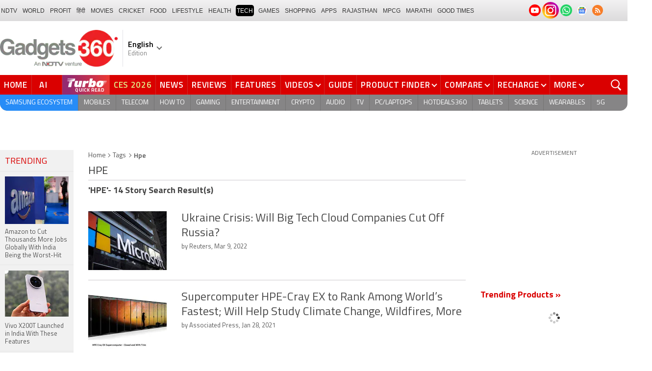

--- FILE ---
content_type: text/html; charset=utf-8
request_url: https://www.google.com/recaptcha/api2/aframe
body_size: 184
content:
<!DOCTYPE HTML><html><head><meta http-equiv="content-type" content="text/html; charset=UTF-8"></head><body><script nonce="GUyVV82FJf02BhZm30Etrg">/** Anti-fraud and anti-abuse applications only. See google.com/recaptcha */ try{var clients={'sodar':'https://pagead2.googlesyndication.com/pagead/sodar?'};window.addEventListener("message",function(a){try{if(a.source===window.parent){var b=JSON.parse(a.data);var c=clients[b['id']];if(c){var d=document.createElement('img');d.src=c+b['params']+'&rc='+(localStorage.getItem("rc::a")?sessionStorage.getItem("rc::b"):"");window.document.body.appendChild(d);sessionStorage.setItem("rc::e",parseInt(sessionStorage.getItem("rc::e")||0)+1);localStorage.setItem("rc::h",'1769521047576');}}}catch(b){}});window.parent.postMessage("_grecaptcha_ready", "*");}catch(b){}</script></body></html>

--- FILE ---
content_type: application/javascript; charset=utf-8
request_url: https://fundingchoicesmessages.google.com/f/AGSKWxW0V2gFnsyjujUPLYuUk0biY3Z02HiIJHxTr1CbHVmSz0uTUdiR02Fy5sRu8D3qZXbcDYLRoYvguvDjH0n0wDQ48Ph_SI7ahzLeWHW4sUL1vxQCIFE8VPmLrbp3eBDwxxBd7P_JUUhqaIlwfwnBL2NgZRJ6K0oeVXcdgy10cS5o35J9PdZG8-Z2Wl4W/_/ads/300x120_/adgenerator./adsky./advert1-/get.ad?
body_size: -1285
content:
window['e5b2c372-9b06-4d2d-8227-888d13cae9c7'] = true;

--- FILE ---
content_type: application/javascript; charset=utf-8
request_url: https://fundingchoicesmessages.google.com/f/AGSKWxVXcLkYd06QMMe5LkuHcw36LTbulIQZRntfUzrmMxK1sCwXMf6KRYv3CpSEFgpcMpCfzMdXjkqzbJRmUxHY-JHXMJKdYAp7r9FvuJ6ZB9IR8SrQeA3C-1tGAKwLKJjo7ZGu9b-_Pg==?fccs=W251bGwsbnVsbCxudWxsLG51bGwsbnVsbCxudWxsLFsxNzY5NTIxMDQ3LDc1NzAwMDAwMF0sbnVsbCxudWxsLG51bGwsW251bGwsWzcsOSw2XSxudWxsLDIsbnVsbCwiZW4iLG51bGwsbnVsbCxudWxsLG51bGwsbnVsbCwxXSwiaHR0cHM6Ly93d3cuZ2FkZ2V0czM2MC5jb20vdGFncy9ocGUiLG51bGwsW1s4LCJsUmZLTTBOMWNUMCJdLFs5LCJlbi1VUyJdLFsxOSwiMiJdLFsxNywiWzBdIl0sWzI0LCIiXSxbMjksImZhbHNlIl1dXQ
body_size: 218
content:
if (typeof __googlefc.fcKernelManager.run === 'function') {"use strict";this.default_ContributorServingResponseClientJs=this.default_ContributorServingResponseClientJs||{};(function(_){var window=this;
try{
var qp=function(a){this.A=_.t(a)};_.u(qp,_.J);var rp=function(a){this.A=_.t(a)};_.u(rp,_.J);rp.prototype.getWhitelistStatus=function(){return _.F(this,2)};var sp=function(a){this.A=_.t(a)};_.u(sp,_.J);var tp=_.ed(sp),up=function(a,b,c){this.B=a;this.j=_.A(b,qp,1);this.l=_.A(b,_.Pk,3);this.F=_.A(b,rp,4);a=this.B.location.hostname;this.D=_.Fg(this.j,2)&&_.O(this.j,2)!==""?_.O(this.j,2):a;a=new _.Qg(_.Qk(this.l));this.C=new _.dh(_.q.document,this.D,a);this.console=null;this.o=new _.mp(this.B,c,a)};
up.prototype.run=function(){if(_.O(this.j,3)){var a=this.C,b=_.O(this.j,3),c=_.fh(a),d=new _.Wg;b=_.hg(d,1,b);c=_.C(c,1,b);_.jh(a,c)}else _.gh(this.C,"FCNEC");_.op(this.o,_.A(this.l,_.De,1),this.l.getDefaultConsentRevocationText(),this.l.getDefaultConsentRevocationCloseText(),this.l.getDefaultConsentRevocationAttestationText(),this.D);_.pp(this.o,_.F(this.F,1),this.F.getWhitelistStatus());var e;a=(e=this.B.googlefc)==null?void 0:e.__executeManualDeployment;a!==void 0&&typeof a==="function"&&_.To(this.o.G,
"manualDeploymentApi")};var vp=function(){};vp.prototype.run=function(a,b,c){var d;return _.v(function(e){d=tp(b);(new up(a,d,c)).run();return e.return({})})};_.Tk(7,new vp);
}catch(e){_._DumpException(e)}
}).call(this,this.default_ContributorServingResponseClientJs);
// Google Inc.

//# sourceURL=/_/mss/boq-content-ads-contributor/_/js/k=boq-content-ads-contributor.ContributorServingResponseClientJs.en_US.lRfKM0N1cT0.es5.O/d=1/exm=ad_blocking_detection_executable,kernel_loader,loader_js_executable,web_iab_tcf_v2_signal_executable/ed=1/rs=AJlcJMwSx5xfh8YmCxYY1Uo-mP01FmTfFQ/m=cookie_refresh_executable
__googlefc.fcKernelManager.run('\x5b\x5b\x5b7,\x22\x5b\x5bnull,\\\x22gadgets360.com\\\x22,\\\x22AKsRol-gqWQSRGhJDGAgDOPuZprjVq8jCqSDx4e7s5-m2kfmb27mfpN3vJ3U-JPELH_HGtvHXkMP2D_FTiXfSU-LpTsVESB8Urz4rR-lMt864qKLVyKyGFYMkCAR4AV5Fa_SWW60I7hCi7stIpKxqlQPPIZxUJc1Rw\\\\u003d\\\\u003d\\\x22\x5d,null,\x5b\x5bnull,null,null,\\\x22https:\/\/fundingchoicesmessages.google.com\/f\/AGSKWxWRBVbqTMyuMsAPwSouZoVpBlDkvRMv46Ld_7ISNR3dV5CGnQZGJuIocZhYtnrDbH4k1Q79sVn6qCYGfrutGX0FZC9qAZsQdocWTLVwzLhZ_bj61DTbuXy3fTqDU5-jyBLk2264mA\\\\u003d\\\\u003d\\\x22\x5d,null,null,\x5bnull,null,null,\\\x22https:\/\/fundingchoicesmessages.google.com\/el\/AGSKWxWQ4b_M9IivZTMA8dLSyCwY0J_AireNc-vs3cq7Ot_x6TpUYrloTAzebmGvjSSaztjmoBTLwX_CuAyJ35EIOdMg7FHrLTmW0sSLTH4p-bui-l3igmEUFnj2oDHINt-9iA3DjkJ2mQ\\\\u003d\\\\u003d\\\x22\x5d,null,\x5bnull,\x5b7,9,6\x5d,null,2,null,\\\x22en\\\x22,null,null,null,null,null,1\x5d,null,\\\x22Privacy and cookie settings\\\x22,\\\x22Close\\\x22,null,null,null,\\\x22Managed by Google. Complies with IAB TCF. CMP ID: 300\\\x22\x5d,\x5b3,1\x5d\x5d\x22\x5d\x5d,\x5bnull,null,null,\x22https:\/\/fundingchoicesmessages.google.com\/f\/AGSKWxVWfyW6p9f-D_4PZew5JsdiX-AcaR8si1L938Www1SEeZSyGpC3ae0KzYgVKMvWyMbzy5tVitk0fGG4d01kxBjiAG4vkL5QtyUcIQD_trSpaTcongW_hdxjT03K4NeLqlO57k-vMA\\u003d\\u003d\x22\x5d\x5d');}